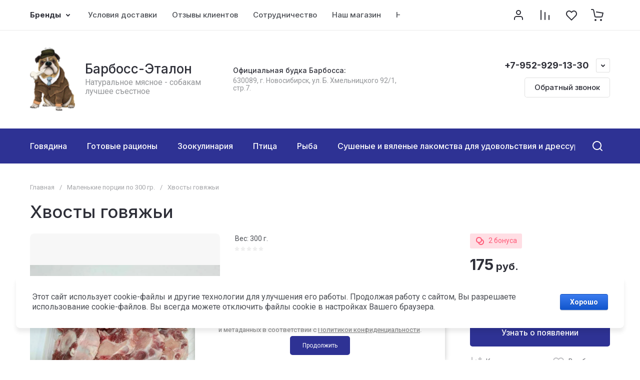

--- FILE ---
content_type: text/css
request_url: https://barboss-etalon.ru/g/templates/shop2/2.130.2/130-8/themes/theme0/colors.css
body_size: 2944
content:
:root {

/*----------Primary----------*/
	--Primary: #2E3294;
	--Primary_1: rgba(46, 50, 148, .1);
	--Primary_2: rgba(46, 50, 148, .2);
	--Primary_4: rgba(46, 50, 148, .4);
	--Primary_6: rgba(46, 50, 148, .6);

	--gr_primary: var(--Primary);
	--gr_primary_1: var(--Primary_1);
	--gr_primary_2: var(--Primary_2);
	--gr_primary_4: var(--Primary_4);
	--gr_primary_6: var(--Primary_6);

	--on_gr_primary_text: #fff;
	--on_gr_primary_text_7: rgba(255, 255, 255, .7);
	--on_gr_primary_text_dark: #2E2F38;
	--on_gr_primary_icon: #fff;
	--on_gr_primary_icon_5: rgba(255, 255, 255, .5);
	--on_gr_primary_icon_7: rgba(255, 255, 255, .7);
	--on_gr_primary_bg: #fff;
	--on_gr_primary_bg_1: rgba(255, 255, 255, .1);
	--on_gr_primary_bg_15: rgba(255, 255, 255, .15);
	--on_gr_primary_bg_2: rgba(255, 255, 255, .2);
	--on_gr_primary_border: #fff;
	--on_gr_primary_border_1: rgba(255, 255, 255, .1);
	--on_gr_primary_border_2: rgba(255, 255, 255, .2);
	--on_gr_primary_border_5: rgba(255, 255, 255, .5);
	--on_gr_primary_error: #ff887a;
	--on_gr_primary_error_1: rgba(255, 136, 122, .1);
	--on_gr_primary_error_15: rgba(255, 136, 122, .15);
/*----------Primary----------*/


/*----------Accent----------*/
	--Accent: #FF5B79;
	--Accent_1: rgba(255, 91, 121, .1);
	--Accent_2: rgba(255, 91, 121, .2);
	--Accent_4: rgba(255, 91, 121, .4);
	--Accent_5: rgba(255, 91, 121, .5);

	--gr_accent: var(--Accent);
	--gr_accent_1: var(--Accent_1);
	--gr_accent_2: var(--Accent_2);
	--gr_accent_4: var(--Accent_4);
	--gr_accent_5: var(--Accent_5);

	--on_gr_accent_text: #fff;
	--on_gr_accent_text_7: rgba(255,255,255,.7);
	--on_gr_accent_icon: #fff;
	--on_gr_accent_bg: #fff;
	--on_gr_accent_bg_1: rgba(255, 255, 255, .1);
	--on_gr_accent_bg_2: rgba(255, 255, 255, .2);
	--on_gr_accent_border: #fff;
/*----------Accent----------*/


/*----------Background----------*/
	--gr_bg: #ffffff;

	--on_gr_bg_acc_text: #2E2F38;
	--on_gr_bg_acc_text_1: rgba(46, 47, 56, .1);
	--on_gr_bg_acc_text_2: rgba(46, 47, 56, .2);
	--on_gr_bg_acc_text_4: rgba(46, 47, 56, .4);
	--on_gr_bg_acc_text_5: rgba(46, 47, 56, .5);
	--on_gr_bg_acc_text_6: rgba(46, 47, 56, .6);
	--on_gr_bg_acc_text_7: rgba(46, 47, 56, .7);
	--on_gr_bg_acc_text_8: rgba(46, 47, 56, .8);

	--on_gr_bg_sec_text: #4B4E54;
	--on_gr_bg_sec_text_4: rgba(75, 78, 84, .4);
	--on_gr_bg_sec_text_5: rgba(75, 78, 84, .5);
	--on_gr_bg_sec_text_6: rgba(75, 78, 84, .6);
	--on_gr_bg_sec_text_7: rgba(75, 78, 84, .7);
	--on_gr_bg_sec_text_8: rgba(75, 78, 84, .8);

	--on_gr_bg_icon: #2E2F38;
	--on_gr_bg_icon_2: rgba(46, 47, 56, .2);
	--on_gr_bg_icon_4: rgba(46, 47, 56, .4);
	--on_gr_bg_icon_6: rgba(46, 47, 56, .6);

	--on_gr_bg_border: #000000;
	--on_gr_bg_border_08: rgba(0, 0, 0, .08);
	--on_gr_bg_border_12: rgba(0, 0, 0, .12);

	--on_gr_bg_bg: #F9F9F9;

	--on_gr_bg_link: #0470C4;
	--on_gr_bg_link_5: rgba(4, 112, 196, .5);
/*----------Background----------*/


/*----------Закругления----------*/
	--gr_wrap_radius: 8px;
	--gr_inner_radius: 5px;
	--gr_medium_radius: 5px;
	--gr_small_radius: 3px;

	--gr_btn_radius: 5px;
	--gr_icon_btn_radius: 50px;

	--gr_form_radius: 5px;
	--gr_checkbox_radius: 5px;
/*----------Закругления----------*/


/*----------Футер----------*/
	--gr_bg_foot: #F2F2F2;

	--on_gr_bg_foot_acc_text: #2E2F38;
	--on_gr_bg_foot_acc_text_6: rgba(37, 42, 52, .6);
	--on_gr_bg_foot_acc_text_8: rgba(37, 42, 52, .8);

	--on_gr_bg_foot_icon: #2E2F38;
	--on_gr_bg_foot_icon_4: rgba(46, 47, 56, .4);

	--on_gr_bg_foot_border: #000000;
	--on_gr_bg_foot_border_12: rgba(0, 0, 0, .12);

	--on_gr_bg_foot_bg: #f9f9f9;

	--on_gr_bg_foot_link: #0470C4;
	--on_gr_bg_foot_link_5: rgba(4, 112, 196, .5);
/*----------Футер----------*/


/*----------Кнопки с текстом----------*/
	/*Кнопка 1*/
		--gr_btn_1_text: var(--on_gr_primary_text);
		--gr_btn_1_text_h: var(--on_gr_primary_text);
		--gr_btn_1_text_a: rgba(255,255,255,.7);

		--gr_btn_1_icon: var(--on_gr_primary_icon);
		--gr_btn_1_icon_h: var(--on_gr_primary_icon);
		--gr_btn_1_icon_a: rgba(255,255,255,.7);

	/*Кнопка 2*/
		--gr_btn_2_text: var(--on_gr_accent_text);
		--gr_btn_2_text_h: var(--on_gr_accent_text);
		--gr_btn_2_text_a: rgba(255,255,255,.7);

		--gr_btn_2_icon: var(--on_gr_accent_icon);
		--gr_btn_2_icon_h: var(--on_gr_accent_icon);
		--gr_btn_2_icon_a: rgba(255,255,255,.7);

	/*Кнопка 3*/
		--gr_btn_3_text: var(--on_gr_bg_acc_text);
		--gr_btn_3_text_h: var(--gr_accent);
		--gr_btn_3_text_a: var(--gr_accent);

		--gr_btn_3_icon: var(--on_gr_bg_acc_text);
		--gr_btn_3_icon_h: var(--gr_accent);
		--gr_btn_3_icon_a: var(--gr_accent);

	/*Кнопка 4*/
		--gr_btn_4_bg: var(--on_gr_primary_bg);
		--gr_btn_4_bg_h: var(--on_gr_primary_bg);
		--gr_btn_4_bg_a: var(--on_gr_primary_bg);

		--gr_btn_4_text: var(--on_gr_primary_text_dark);
		--gr_btn_4_text_h: var(--on_gr_primary_text_dark);
		--gr_btn_4_text_a: var(--on_gr_primary_text_dark);

		--gr_btn_4_icon: var(--on_gr_primary_text_dark);
		--gr_btn_4_icon_h: var(--on_gr_primary_text_dark);
		--gr_btn_4_icon_a: var(--on_gr_primary_text_dark);
/*----------Кнопки с текстом----------*/


/*----------Кнопки только с иконкой----------*/
	/*Кнопка 1*/
		--gr_icon_btn_1_icon: var(--on_gr_bg_icon);
		--gr_icon_btn_1_icon_h: var(--gr_accent);
		--gr_icon_btn_1_icon_a: var(--gr_accent_5);

		--gr_icon_btn_1_bg: var(--gr_bg);
		--gr_icon_btn_1_bg_h: var(--gr_bg);
		--gr_icon_btn_1_bg_a: var(--gr_bg);

		--gr_icon_btn_1_border: var(--on_gr_bg_border_12);
		--gr_icon_btn_1_border_h: var(--on_gr_bg_border_12);
		--gr_icon_btn_1_border_a: var(--on_gr_bg_border_12);

	/*Кнопка 2*/
		--gr_icon_btn_2_icon: var(--on_gr_bg_icon);
		--gr_icon_btn_2_icon_h: var(--gr_accent);
		--gr_icon_btn_2_icon_a: var(--gr_accent_5);

		--gr_icon_btn_2_bg: var(--gr_bg);
		--gr_icon_btn_2_bg_h: var(--gr_bg);
		--gr_icon_btn_2_bg_a: var(--gr_bg);

	/*Кнопка 3*/
		--gr_icon_btn_3_icon: var(--on_gr_bg_icon);
		--gr_icon_btn_3_icon_h: var(--gr_accent);
		--gr_icon_btn_3_icon_a: var(--gr_accent_5);

		--gr_icon_btn_3_bg: transparent;
		--gr_icon_btn_3_bg_h: transparent;
		--gr_icon_btn_3_bg_a: transparent;
/*----------Кнопки только с иконкой----------*/


/*----------Тени----------*/
	--gr_shadow_08: 0 8px 8px rgba(0, 0, 0, 0.08);
	--gr_shadow_1: 0 4px 8px rgba(0, 0, 0, 0.15);
/*----------Тени----------*/


/*----------Жирность шрифтов----------*/
	--font1_100: 100;
	--font1_200: 200;
	--font1_300: 300;
	--font1_400: 400;
	--font1_500: 500;
	--font1_600: 600;
	--font1_700: 700;
	--font1_800: 800;
	--font1_900: 900;

	--font2_100: 100;
	--font2_200: 200;
	--font2_300: 300;
	--font2_400: 400;
	--font2_500: 500;
	--font2_600: 600;
	--font2_700: 700;
	--font2_800: 800;
	--font2_900: 900;
/*----------Жирность шрифтов----------*/


/*----------Системные цвета----------*/
	--gr_btn_overlay_15: rgba(255,255,255, .15);
	--gr_btn_overlay_a_05: rgba(0,0,0, .05);
	--gr_btn_overlay_a_1: rgba(0,0,0, .1);
	
	--gr_img_overlay_a_1: rgba(0,0,0, .1);
	--gr_img_overlay_a_05: rgba(0,0,0, .03);
	--gr_product_img_overlay: var(--gr_img_overlay_a_05);

	--gr_bg_overlay_a_5: rgba(0,0,0, .35);

	--tableBorder: #afafaf;
	--tableThBackground: #FF604E;
	--tableThColor: #ffffff;

	--gr_tooltip: #2E2F38;
	--on_gr_tooltip: #ffffff;

	--gr_disable: #EFEFEF;
	--on_gr_disable: #B6B7BA;

	--gr_error: #FF604E;
	--gr_error_1: rgba(255, 96, 78, .1);
	--gr_error_15: rgba(255, 96, 78, .15);
	--gr_error_2: rgba(255, 96, 78, .2);
	--on_gr_error: #FFFFFF;

	--gr_success: #5ABF70;
	--gr_success_4: rgba(90, 191, 112, .4);
	--gr_success_2: rgba(90, 191, 112, .2);
	--on_gr_success: #FFFFFF;
	--on_gr_success_4: var(--on_gr_bg_acc_text);

	--gr_attention: #FFD043;
	--gr_attention_4: rgba(255, 208, 67, .4);
	--on_gr_attention: #171718;
	--on_gr_attention_4: var(--on_gr_bg_acc_text);

	--gr_white: #ffffff;
	--gr_dark: #171718;
/*----------Системные цвета----------*/

	--noImageDefault: url('data:image/svg+xml;charset=utf-8,<svg xmlns="http://www.w3.org/2000/svg" xmlns:xlink="http://www.w3.org/1999/xlink" xmlns:ev="http://www.w3.org/2001/xml-events" version="1.1" baseProfile="full" xml:space="preserve" x="0px" y="0px" width="82px" height="68px" viewBox="0 0 82 68" preserveAspectRatio="none" shape-rendering="geometricPrecision"><path fill="rgb(182, 183, 186)" d="M70.346,9.116 L11.654,9.116 C10.462,9.116 9.496,10.079 9.496,11.267 L9.496,43.805 C9.496,43.830 9.502,43.853 9.503,43.877 C9.473,44.445 9.663,45.023 10.086,45.468 C10.904,46.331 12.270,46.370 13.136,45.553 L25.846,33.566 L38.291,44.679 C38.990,45.304 40.015,45.406 40.825,44.931 L51.419,38.721 L61.787,46.929 C62.184,47.243 62.657,47.396 63.127,47.396 C63.763,47.396 64.393,47.117 64.819,46.582 C65.560,45.651 65.404,44.298 64.471,43.559 L52.943,34.433 C52.244,33.879 51.277,33.812 50.507,34.263 L39.996,40.425 L27.246,29.039 C26.409,28.292 25.139,28.309 24.324,29.079 L13.811,38.993 L13.811,13.419 L68.189,13.419 L68.189,54.579 L13.811,54.579 L13.811,51.981 C13.811,50.793 12.846,49.829 11.654,49.829 C10.462,49.829 9.496,50.793 9.496,51.981 L9.496,56.731 C9.496,57.920 10.462,58.883 11.654,58.883 L70.346,58.883 C71.538,58.883 72.504,57.920 72.504,56.731 L72.504,11.267 C72.504,10.079 71.538,9.116 70.346,9.116 ZM77.359,0.001 L4.641,0.001 C2.083,0.001 0.001,2.059 0.001,4.589 L0.001,63.409 C0.001,65.939 2.083,67.997 4.641,67.997 L77.359,67.997 C79.917,67.997 81.999,65.939 81.999,63.409 L81.999,4.589 C81.999,2.059 79.917,0.001 77.359,0.001 ZM77.683,63.409 C77.683,63.566 77.538,63.694 77.359,63.694 L4.641,63.694 C4.462,63.694 4.317,63.566 4.317,63.409 L4.317,4.589 C4.317,4.432 4.462,4.304 4.641,4.304 L77.359,4.304 C77.538,4.304 77.683,4.432 77.683,4.589 L77.683,63.409 ZM34.273,25.524 C34.273,29.152 37.234,32.104 40.872,32.104 C44.510,32.104 47.470,29.152 47.470,25.524 C47.470,21.896 44.510,18.944 40.872,18.944 C37.234,18.944 34.273,21.896 34.273,25.524 ZM43.155,25.524 C43.155,26.779 42.131,27.800 40.872,27.800 C39.613,27.800 38.589,26.779 38.589,25.524 C38.589,24.268 39.613,23.247 40.872,23.247 C42.131,23.247 43.155,24.268 43.155,25.524 Z"/></svg>') 50% no-repeat var(--gr_disable);
}

--- FILE ---
content_type: text/css
request_url: https://barboss-etalon.ru/t/v912/images/css/bdr_addons.scss.css
body_size: 188
content:
.site-guarantee__image svg path {
  fill: #000; }

.weight {
  padding-top: 5px;
  display: flex;
  align-items: center;
  color: #000;
  font-size: 13px; }
  .weight span {
    font-weight: 700;
    font-size: 14px;
    padding-left: 3px; }

.product_columns_5 .product-list.thumbs .product-item .product-additional__top-left {
  align-items: center; }

.prod_weight {
  margin-bottom: 5px;
  font-size: 14px; }

.site .site__wrapper .product-list .product-item .gr-product-options {
  display: none; }


--- FILE ---
content_type: text/javascript
request_url: https://counter.megagroup.ru/72bef01387c3252ba78a703776ad35ae.js?r=&s=1280*720*24&u=https%3A%2F%2Fbarboss-etalon.ru%2Fshop%2Fproduct%2Fhvosty-govyazhi-1&t=%D0%A5%D0%B2%D0%BE%D1%81%D1%82%D1%8B%20%D0%B3%D0%BE%D0%B2%D1%8F%D0%B6%D1%8C%D0%B8%20%D0%B4%D0%BB%D1%8F%20%D1%81%D0%BE%D0%B1%D0%B0%D0%BA%20%7C%20%D0%9A%D0%BE%D0%BC%D0%BF%D0%B0%D0%BD%D0%B8%D1%8F%20%D0%91%D0%B0%D1%80%D0%B1%D0%BE%D1%81%D1%81-%D0%AD%D1%82%D0%B0%D0%BB%D0%BE%D0%BD%20%2B7-952-929-13-30&fv=0,0&en=1&rld=0&fr=0&callback=_sntnl1769644192605&1769644192605
body_size: 96
content:
//:1
_sntnl1769644192605({date:"Wed, 28 Jan 2026 23:49:52 GMT", res:"1"})